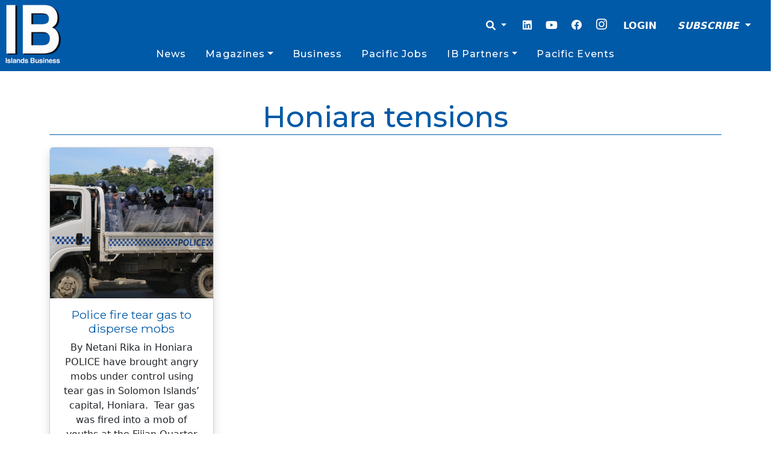

--- FILE ---
content_type: text/html; charset=UTF-8
request_url: https://islandsbusiness.com/tag/honiara-tensions/
body_size: 15807
content:
<!doctype html>
<html lang="en-US">

<head>
  <meta charset="UTF-8">
  <meta name="viewport" content="width=device-width, initial-scale=1">
  <link rel="profile" href="https://gmpg.org/xfn/11">
  <!-- Favicons -->
  <link rel="apple-touch-icon" sizes="180x180" href="https://islandsbusiness.com/wp-content/themes/bootscore-child-main/img/favicon/apple-touch-icon.png">
  <link rel="icon" type="image/png" sizes="32x32" href="https://islandsbusiness.com/wp-content/themes/bootscore-child-main/img/favicon/favicon-32x32.png">
  <link rel="icon" type="image/png" sizes="16x16" href="https://islandsbusiness.com/wp-content/themes/bootscore-child-main/img/favicon/favicon-16x16.png">
  <link rel="manifest" href="https://islandsbusiness.com/wp-content/themes/bootscore-child-main/img/favicon/site.webmanifest">
  <link rel="mask-icon" href="https://islandsbusiness.com/wp-content/themes/bootscore-child-main/img/favicon/apple-touch-icon.png" color="#0d6efd">
  <meta name="msapplication-TileColor" content="#ffffff">
  <meta name="theme-color" content="#ffffff">
  <meta name='robots' content='index, follow, max-image-preview:large, max-snippet:-1, max-video-preview:-1' />

	<!-- This site is optimized with the Yoast SEO Premium plugin v23.7 (Yoast SEO v26.7) - https://yoast.com/wordpress/plugins/seo/ -->
	<title>Honiara tensions Archives - Islands Business</title>
	<link rel="canonical" href="https://islandsbusiness.com/tag/honiara-tensions/" />
	<meta property="og:locale" content="en_US" />
	<meta property="og:type" content="article" />
	<meta property="og:title" content="Honiara tensions Archives" />
	<meta property="og:url" content="https://islandsbusiness.com/tag/honiara-tensions/" />
	<meta property="og:site_name" content="Islands Business" />
	<meta property="og:image" content="https://islandsbusiness.com/wp-content/uploads/2021/05/ibi2-1.png" />
	<meta property="og:image:width" content="520" />
	<meta property="og:image:height" content="160" />
	<meta property="og:image:type" content="image/png" />
	<meta name="twitter:card" content="summary_large_image" />
	<meta name="twitter:site" content="@IBIupdate" />
	<script type="application/ld+json" class="yoast-schema-graph">{"@context":"https://schema.org","@graph":[{"@type":"CollectionPage","@id":"https://islandsbusiness.com/tag/honiara-tensions/","url":"https://islandsbusiness.com/tag/honiara-tensions/","name":"Honiara tensions Archives - Islands Business","isPartOf":{"@id":"https://islandsbusiness.com/#website"},"primaryImageOfPage":{"@id":"https://islandsbusiness.com/tag/honiara-tensions/#primaryimage"},"image":{"@id":"https://islandsbusiness.com/tag/honiara-tensions/#primaryimage"},"thumbnailUrl":"https://islandsbusiness.com/wp-content/uploads/import/f07d738014f049130b642ff567dbece4-scaled.jpg","breadcrumb":{"@id":"https://islandsbusiness.com/tag/honiara-tensions/#breadcrumb"},"inLanguage":"en-US"},{"@type":"ImageObject","inLanguage":"en-US","@id":"https://islandsbusiness.com/tag/honiara-tensions/#primaryimage","url":"https://islandsbusiness.com/wp-content/uploads/import/f07d738014f049130b642ff567dbece4-scaled.jpg","contentUrl":"https://islandsbusiness.com/wp-content/uploads/import/f07d738014f049130b642ff567dbece4-scaled.jpg","width":2560,"height":1706},{"@type":"BreadcrumbList","@id":"https://islandsbusiness.com/tag/honiara-tensions/#breadcrumb","itemListElement":[{"@type":"ListItem","position":1,"name":"Home","item":"https://islandsbusiness.com/"},{"@type":"ListItem","position":2,"name":"Honiara tensions"}]},{"@type":"WebSite","@id":"https://islandsbusiness.com/#website","url":"https://islandsbusiness.com/","name":"Islands Business","description":"Your trusted source for Pacific Islands news, analysis, opinions, events and business intelligence.","publisher":{"@id":"https://islandsbusiness.com/#organization"},"potentialAction":[{"@type":"SearchAction","target":{"@type":"EntryPoint","urlTemplate":"https://islandsbusiness.com/?s={search_term_string}"},"query-input":{"@type":"PropertyValueSpecification","valueRequired":true,"valueName":"search_term_string"}}],"inLanguage":"en-US"},{"@type":"Organization","@id":"https://islandsbusiness.com/#organization","name":"Islands Business","url":"https://islandsbusiness.com/","logo":{"@type":"ImageObject","inLanguage":"en-US","@id":"https://islandsbusiness.com/#/schema/logo/image/","url":"https://islandsbusiness.com/wp-content/uploads/2021/05/ibi2-1.png","contentUrl":"https://islandsbusiness.com/wp-content/uploads/2021/05/ibi2-1.png","width":520,"height":160,"caption":"Islands Business"},"image":{"@id":"https://islandsbusiness.com/#/schema/logo/image/"},"sameAs":["https://www.facebook.com/IslandsBusiness/","https://x.com/IBIupdate","https://www.instagram.com/ib_mag/","https://www.linkedin.com/company/islands-business","https://www.youtube.com/channel/UCDA8cpwzSA26U0b1CPSGR_Q"]}]}</script>
	<!-- / Yoast SEO Premium plugin. -->


<link rel='dns-prefetch' href='//www.googletagmanager.com' />
<link rel='dns-prefetch' href='//pagead2.googlesyndication.com' />
<link rel="alternate" type="application/rss+xml" title="Islands Business &raquo; Feed" href="https://islandsbusiness.com/feed/" />
<link rel="alternate" type="application/rss+xml" title="Islands Business &raquo; Comments Feed" href="https://islandsbusiness.com/comments/feed/" />
<link rel="alternate" type="application/rss+xml" title="Islands Business &raquo; Honiara tensions Tag Feed" href="https://islandsbusiness.com/tag/honiara-tensions/feed/" />
<style id='wp-img-auto-sizes-contain-inline-css' type='text/css'>
img:is([sizes=auto i],[sizes^="auto," i]){contain-intrinsic-size:3000px 1500px}
/*# sourceURL=wp-img-auto-sizes-contain-inline-css */
</style>
<style id='wp-emoji-styles-inline-css' type='text/css'>

	img.wp-smiley, img.emoji {
		display: inline !important;
		border: none !important;
		box-shadow: none !important;
		height: 1em !important;
		width: 1em !important;
		margin: 0 0.07em !important;
		vertical-align: -0.1em !important;
		background: none !important;
		padding: 0 !important;
	}
/*# sourceURL=wp-emoji-styles-inline-css */
</style>
<style id='wp-block-library-inline-css' type='text/css'>
:root{--wp-block-synced-color:#7a00df;--wp-block-synced-color--rgb:122,0,223;--wp-bound-block-color:var(--wp-block-synced-color);--wp-editor-canvas-background:#ddd;--wp-admin-theme-color:#007cba;--wp-admin-theme-color--rgb:0,124,186;--wp-admin-theme-color-darker-10:#006ba1;--wp-admin-theme-color-darker-10--rgb:0,107,160.5;--wp-admin-theme-color-darker-20:#005a87;--wp-admin-theme-color-darker-20--rgb:0,90,135;--wp-admin-border-width-focus:2px}@media (min-resolution:192dpi){:root{--wp-admin-border-width-focus:1.5px}}.wp-element-button{cursor:pointer}:root .has-very-light-gray-background-color{background-color:#eee}:root .has-very-dark-gray-background-color{background-color:#313131}:root .has-very-light-gray-color{color:#eee}:root .has-very-dark-gray-color{color:#313131}:root .has-vivid-green-cyan-to-vivid-cyan-blue-gradient-background{background:linear-gradient(135deg,#00d084,#0693e3)}:root .has-purple-crush-gradient-background{background:linear-gradient(135deg,#34e2e4,#4721fb 50%,#ab1dfe)}:root .has-hazy-dawn-gradient-background{background:linear-gradient(135deg,#faaca8,#dad0ec)}:root .has-subdued-olive-gradient-background{background:linear-gradient(135deg,#fafae1,#67a671)}:root .has-atomic-cream-gradient-background{background:linear-gradient(135deg,#fdd79a,#004a59)}:root .has-nightshade-gradient-background{background:linear-gradient(135deg,#330968,#31cdcf)}:root .has-midnight-gradient-background{background:linear-gradient(135deg,#020381,#2874fc)}:root{--wp--preset--font-size--normal:16px;--wp--preset--font-size--huge:42px}.has-regular-font-size{font-size:1em}.has-larger-font-size{font-size:2.625em}.has-normal-font-size{font-size:var(--wp--preset--font-size--normal)}.has-huge-font-size{font-size:var(--wp--preset--font-size--huge)}.has-text-align-center{text-align:center}.has-text-align-left{text-align:left}.has-text-align-right{text-align:right}.has-fit-text{white-space:nowrap!important}#end-resizable-editor-section{display:none}.aligncenter{clear:both}.items-justified-left{justify-content:flex-start}.items-justified-center{justify-content:center}.items-justified-right{justify-content:flex-end}.items-justified-space-between{justify-content:space-between}.screen-reader-text{border:0;clip-path:inset(50%);height:1px;margin:-1px;overflow:hidden;padding:0;position:absolute;width:1px;word-wrap:normal!important}.screen-reader-text:focus{background-color:#ddd;clip-path:none;color:#444;display:block;font-size:1em;height:auto;left:5px;line-height:normal;padding:15px 23px 14px;text-decoration:none;top:5px;width:auto;z-index:100000}html :where(.has-border-color){border-style:solid}html :where([style*=border-top-color]){border-top-style:solid}html :where([style*=border-right-color]){border-right-style:solid}html :where([style*=border-bottom-color]){border-bottom-style:solid}html :where([style*=border-left-color]){border-left-style:solid}html :where([style*=border-width]){border-style:solid}html :where([style*=border-top-width]){border-top-style:solid}html :where([style*=border-right-width]){border-right-style:solid}html :where([style*=border-bottom-width]){border-bottom-style:solid}html :where([style*=border-left-width]){border-left-style:solid}html :where(img[class*=wp-image-]){height:auto;max-width:100%}:where(figure){margin:0 0 1em}html :where(.is-position-sticky){--wp-admin--admin-bar--position-offset:var(--wp-admin--admin-bar--height,0px)}@media screen and (max-width:600px){html :where(.is-position-sticky){--wp-admin--admin-bar--position-offset:0px}}

/*# sourceURL=wp-block-library-inline-css */
</style><style id='global-styles-inline-css' type='text/css'>
:root{--wp--preset--aspect-ratio--square: 1;--wp--preset--aspect-ratio--4-3: 4/3;--wp--preset--aspect-ratio--3-4: 3/4;--wp--preset--aspect-ratio--3-2: 3/2;--wp--preset--aspect-ratio--2-3: 2/3;--wp--preset--aspect-ratio--16-9: 16/9;--wp--preset--aspect-ratio--9-16: 9/16;--wp--preset--color--black: #000000;--wp--preset--color--cyan-bluish-gray: #abb8c3;--wp--preset--color--white: #ffffff;--wp--preset--color--pale-pink: #f78da7;--wp--preset--color--vivid-red: #cf2e2e;--wp--preset--color--luminous-vivid-orange: #ff6900;--wp--preset--color--luminous-vivid-amber: #fcb900;--wp--preset--color--light-green-cyan: #7bdcb5;--wp--preset--color--vivid-green-cyan: #00d084;--wp--preset--color--pale-cyan-blue: #8ed1fc;--wp--preset--color--vivid-cyan-blue: #0693e3;--wp--preset--color--vivid-purple: #9b51e0;--wp--preset--gradient--vivid-cyan-blue-to-vivid-purple: linear-gradient(135deg,rgb(6,147,227) 0%,rgb(155,81,224) 100%);--wp--preset--gradient--light-green-cyan-to-vivid-green-cyan: linear-gradient(135deg,rgb(122,220,180) 0%,rgb(0,208,130) 100%);--wp--preset--gradient--luminous-vivid-amber-to-luminous-vivid-orange: linear-gradient(135deg,rgb(252,185,0) 0%,rgb(255,105,0) 100%);--wp--preset--gradient--luminous-vivid-orange-to-vivid-red: linear-gradient(135deg,rgb(255,105,0) 0%,rgb(207,46,46) 100%);--wp--preset--gradient--very-light-gray-to-cyan-bluish-gray: linear-gradient(135deg,rgb(238,238,238) 0%,rgb(169,184,195) 100%);--wp--preset--gradient--cool-to-warm-spectrum: linear-gradient(135deg,rgb(74,234,220) 0%,rgb(151,120,209) 20%,rgb(207,42,186) 40%,rgb(238,44,130) 60%,rgb(251,105,98) 80%,rgb(254,248,76) 100%);--wp--preset--gradient--blush-light-purple: linear-gradient(135deg,rgb(255,206,236) 0%,rgb(152,150,240) 100%);--wp--preset--gradient--blush-bordeaux: linear-gradient(135deg,rgb(254,205,165) 0%,rgb(254,45,45) 50%,rgb(107,0,62) 100%);--wp--preset--gradient--luminous-dusk: linear-gradient(135deg,rgb(255,203,112) 0%,rgb(199,81,192) 50%,rgb(65,88,208) 100%);--wp--preset--gradient--pale-ocean: linear-gradient(135deg,rgb(255,245,203) 0%,rgb(182,227,212) 50%,rgb(51,167,181) 100%);--wp--preset--gradient--electric-grass: linear-gradient(135deg,rgb(202,248,128) 0%,rgb(113,206,126) 100%);--wp--preset--gradient--midnight: linear-gradient(135deg,rgb(2,3,129) 0%,rgb(40,116,252) 100%);--wp--preset--font-size--small: 13px;--wp--preset--font-size--medium: 20px;--wp--preset--font-size--large: 36px;--wp--preset--font-size--x-large: 42px;--wp--preset--spacing--20: 0.44rem;--wp--preset--spacing--30: 0.67rem;--wp--preset--spacing--40: 1rem;--wp--preset--spacing--50: 1.5rem;--wp--preset--spacing--60: 2.25rem;--wp--preset--spacing--70: 3.38rem;--wp--preset--spacing--80: 5.06rem;--wp--preset--shadow--natural: 6px 6px 9px rgba(0, 0, 0, 0.2);--wp--preset--shadow--deep: 12px 12px 50px rgba(0, 0, 0, 0.4);--wp--preset--shadow--sharp: 6px 6px 0px rgba(0, 0, 0, 0.2);--wp--preset--shadow--outlined: 6px 6px 0px -3px rgb(255, 255, 255), 6px 6px rgb(0, 0, 0);--wp--preset--shadow--crisp: 6px 6px 0px rgb(0, 0, 0);}:where(.is-layout-flex){gap: 0.5em;}:where(.is-layout-grid){gap: 0.5em;}body .is-layout-flex{display: flex;}.is-layout-flex{flex-wrap: wrap;align-items: center;}.is-layout-flex > :is(*, div){margin: 0;}body .is-layout-grid{display: grid;}.is-layout-grid > :is(*, div){margin: 0;}:where(.wp-block-columns.is-layout-flex){gap: 2em;}:where(.wp-block-columns.is-layout-grid){gap: 2em;}:where(.wp-block-post-template.is-layout-flex){gap: 1.25em;}:where(.wp-block-post-template.is-layout-grid){gap: 1.25em;}.has-black-color{color: var(--wp--preset--color--black) !important;}.has-cyan-bluish-gray-color{color: var(--wp--preset--color--cyan-bluish-gray) !important;}.has-white-color{color: var(--wp--preset--color--white) !important;}.has-pale-pink-color{color: var(--wp--preset--color--pale-pink) !important;}.has-vivid-red-color{color: var(--wp--preset--color--vivid-red) !important;}.has-luminous-vivid-orange-color{color: var(--wp--preset--color--luminous-vivid-orange) !important;}.has-luminous-vivid-amber-color{color: var(--wp--preset--color--luminous-vivid-amber) !important;}.has-light-green-cyan-color{color: var(--wp--preset--color--light-green-cyan) !important;}.has-vivid-green-cyan-color{color: var(--wp--preset--color--vivid-green-cyan) !important;}.has-pale-cyan-blue-color{color: var(--wp--preset--color--pale-cyan-blue) !important;}.has-vivid-cyan-blue-color{color: var(--wp--preset--color--vivid-cyan-blue) !important;}.has-vivid-purple-color{color: var(--wp--preset--color--vivid-purple) !important;}.has-black-background-color{background-color: var(--wp--preset--color--black) !important;}.has-cyan-bluish-gray-background-color{background-color: var(--wp--preset--color--cyan-bluish-gray) !important;}.has-white-background-color{background-color: var(--wp--preset--color--white) !important;}.has-pale-pink-background-color{background-color: var(--wp--preset--color--pale-pink) !important;}.has-vivid-red-background-color{background-color: var(--wp--preset--color--vivid-red) !important;}.has-luminous-vivid-orange-background-color{background-color: var(--wp--preset--color--luminous-vivid-orange) !important;}.has-luminous-vivid-amber-background-color{background-color: var(--wp--preset--color--luminous-vivid-amber) !important;}.has-light-green-cyan-background-color{background-color: var(--wp--preset--color--light-green-cyan) !important;}.has-vivid-green-cyan-background-color{background-color: var(--wp--preset--color--vivid-green-cyan) !important;}.has-pale-cyan-blue-background-color{background-color: var(--wp--preset--color--pale-cyan-blue) !important;}.has-vivid-cyan-blue-background-color{background-color: var(--wp--preset--color--vivid-cyan-blue) !important;}.has-vivid-purple-background-color{background-color: var(--wp--preset--color--vivid-purple) !important;}.has-black-border-color{border-color: var(--wp--preset--color--black) !important;}.has-cyan-bluish-gray-border-color{border-color: var(--wp--preset--color--cyan-bluish-gray) !important;}.has-white-border-color{border-color: var(--wp--preset--color--white) !important;}.has-pale-pink-border-color{border-color: var(--wp--preset--color--pale-pink) !important;}.has-vivid-red-border-color{border-color: var(--wp--preset--color--vivid-red) !important;}.has-luminous-vivid-orange-border-color{border-color: var(--wp--preset--color--luminous-vivid-orange) !important;}.has-luminous-vivid-amber-border-color{border-color: var(--wp--preset--color--luminous-vivid-amber) !important;}.has-light-green-cyan-border-color{border-color: var(--wp--preset--color--light-green-cyan) !important;}.has-vivid-green-cyan-border-color{border-color: var(--wp--preset--color--vivid-green-cyan) !important;}.has-pale-cyan-blue-border-color{border-color: var(--wp--preset--color--pale-cyan-blue) !important;}.has-vivid-cyan-blue-border-color{border-color: var(--wp--preset--color--vivid-cyan-blue) !important;}.has-vivid-purple-border-color{border-color: var(--wp--preset--color--vivid-purple) !important;}.has-vivid-cyan-blue-to-vivid-purple-gradient-background{background: var(--wp--preset--gradient--vivid-cyan-blue-to-vivid-purple) !important;}.has-light-green-cyan-to-vivid-green-cyan-gradient-background{background: var(--wp--preset--gradient--light-green-cyan-to-vivid-green-cyan) !important;}.has-luminous-vivid-amber-to-luminous-vivid-orange-gradient-background{background: var(--wp--preset--gradient--luminous-vivid-amber-to-luminous-vivid-orange) !important;}.has-luminous-vivid-orange-to-vivid-red-gradient-background{background: var(--wp--preset--gradient--luminous-vivid-orange-to-vivid-red) !important;}.has-very-light-gray-to-cyan-bluish-gray-gradient-background{background: var(--wp--preset--gradient--very-light-gray-to-cyan-bluish-gray) !important;}.has-cool-to-warm-spectrum-gradient-background{background: var(--wp--preset--gradient--cool-to-warm-spectrum) !important;}.has-blush-light-purple-gradient-background{background: var(--wp--preset--gradient--blush-light-purple) !important;}.has-blush-bordeaux-gradient-background{background: var(--wp--preset--gradient--blush-bordeaux) !important;}.has-luminous-dusk-gradient-background{background: var(--wp--preset--gradient--luminous-dusk) !important;}.has-pale-ocean-gradient-background{background: var(--wp--preset--gradient--pale-ocean) !important;}.has-electric-grass-gradient-background{background: var(--wp--preset--gradient--electric-grass) !important;}.has-midnight-gradient-background{background: var(--wp--preset--gradient--midnight) !important;}.has-small-font-size{font-size: var(--wp--preset--font-size--small) !important;}.has-medium-font-size{font-size: var(--wp--preset--font-size--medium) !important;}.has-large-font-size{font-size: var(--wp--preset--font-size--large) !important;}.has-x-large-font-size{font-size: var(--wp--preset--font-size--x-large) !important;}
/*# sourceURL=global-styles-inline-css */
</style>

<style id='classic-theme-styles-inline-css' type='text/css'>
/*! This file is auto-generated */
.wp-block-button__link{color:#fff;background-color:#32373c;border-radius:9999px;box-shadow:none;text-decoration:none;padding:calc(.667em + 2px) calc(1.333em + 2px);font-size:1.125em}.wp-block-file__button{background:#32373c;color:#fff;text-decoration:none}
/*# sourceURL=/wp-includes/css/classic-themes.min.css */
</style>
<link rel='stylesheet' id='cookie-settings-css-css' href='https://islandsbusiness.com/wp-content/plugins/bs-cookie-settings/assets/css/cookie-settings.min.css?ver=6.9' type='text/css' media='all' />
<link rel='stylesheet' id='main-css' href='https://islandsbusiness.com/wp-content/themes/bootscore-main/css/main.css?ver=202503240238' type='text/css' media='all' />
<link rel='stylesheet' id='bootscore-style-css' href='https://islandsbusiness.com/wp-content/themes/bootscore-child-main/style.css?ver=202301211234' type='text/css' media='all' />
<link rel='stylesheet' id='fontawesome-css' online="if(media!='all')media='all'" href='https://islandsbusiness.com/wp-content/themes/bootscore-main/fontawesome/css/all.min.css?ver=202301211233' type='text/css' media='all' />
<script type="text/javascript" src="https://islandsbusiness.com/wp-includes/js/jquery/jquery.min.js?ver=3.7.1" id="jquery-core-js"></script>
<script type="text/javascript" src="https://islandsbusiness.com/wp-includes/js/jquery/jquery-migrate.min.js?ver=3.4.1" id="jquery-migrate-js"></script>

<!-- Google tag (gtag.js) snippet added by Site Kit -->
<!-- Google Analytics snippet added by Site Kit -->
<script type="text/javascript" src="https://www.googletagmanager.com/gtag/js?id=G-T0W66EDNTW" id="google_gtagjs-js" async></script>
<script type="text/javascript" id="google_gtagjs-js-after">
/* <![CDATA[ */
window.dataLayer = window.dataLayer || [];function gtag(){dataLayer.push(arguments);}
gtag("set","linker",{"domains":["islandsbusiness.com"]});
gtag("js", new Date());
gtag("set", "developer_id.dZTNiMT", true);
gtag("config", "G-T0W66EDNTW");
 window._googlesitekit = window._googlesitekit || {}; window._googlesitekit.throttledEvents = []; window._googlesitekit.gtagEvent = (name, data) => { var key = JSON.stringify( { name, data } ); if ( !! window._googlesitekit.throttledEvents[ key ] ) { return; } window._googlesitekit.throttledEvents[ key ] = true; setTimeout( () => { delete window._googlesitekit.throttledEvents[ key ]; }, 5 ); gtag( "event", name, { ...data, event_source: "site-kit" } ); }; 
//# sourceURL=google_gtagjs-js-after
/* ]]> */
</script>
<link rel="https://api.w.org/" href="https://islandsbusiness.com/wp-json/" /><link rel="alternate" title="JSON" type="application/json" href="https://islandsbusiness.com/wp-json/wp/v2/tags/2708" /><link rel="EditURI" type="application/rsd+xml" title="RSD" href="https://islandsbusiness.com/xmlrpc.php?rsd" />
<meta name="generator" content="WordPress 6.9" />
<meta name="generator" content="Site Kit by Google 1.170.0" />
<!-- Google AdSense meta tags added by Site Kit -->
<meta name="google-adsense-platform-account" content="ca-host-pub-2644536267352236">
<meta name="google-adsense-platform-domain" content="sitekit.withgoogle.com">
<!-- End Google AdSense meta tags added by Site Kit -->
<style type="text/css">.recentcomments a{display:inline !important;padding:0 !important;margin:0 !important;}</style>
<!-- Google Tag Manager snippet added by Site Kit -->
<script type="text/javascript">
/* <![CDATA[ */

			( function( w, d, s, l, i ) {
				w[l] = w[l] || [];
				w[l].push( {'gtm.start': new Date().getTime(), event: 'gtm.js'} );
				var f = d.getElementsByTagName( s )[0],
					j = d.createElement( s ), dl = l != 'dataLayer' ? '&l=' + l : '';
				j.async = true;
				j.src = 'https://www.googletagmanager.com/gtm.js?id=' + i + dl;
				f.parentNode.insertBefore( j, f );
			} )( window, document, 'script', 'dataLayer', 'GTM-WM5DR74' );
			
/* ]]> */
</script>

<!-- End Google Tag Manager snippet added by Site Kit -->

<!-- Google AdSense snippet added by Site Kit -->
<script type="text/javascript" async="async" src="https://pagead2.googlesyndication.com/pagead/js/adsbygoogle.js?client=ca-pub-9443584402290459&amp;host=ca-host-pub-2644536267352236" crossorigin="anonymous"></script>

<!-- End Google AdSense snippet added by Site Kit -->
<link rel="icon" href="https://islandsbusiness.com/wp-content/uploads/2021/05/cropped-IB-square-logo-32x32.jpg" sizes="32x32" />
<link rel="icon" href="https://islandsbusiness.com/wp-content/uploads/2021/05/cropped-IB-square-logo-192x192.jpg" sizes="192x192" />
<link rel="apple-touch-icon" href="https://islandsbusiness.com/wp-content/uploads/2021/05/cropped-IB-square-logo-180x180.jpg" />
<meta name="msapplication-TileImage" content="https://islandsbusiness.com/wp-content/uploads/2021/05/cropped-IB-square-logo-270x270.jpg" />
		<style type="text/css" id="wp-custom-css">
			[type=button]:focus, [type=button]:hover, [type=submit]:focus, [type=submit]:hover, button:focus, button:hover {
			background-color: #005aa7 !important;
			color: white;
		}
		 .searchform.dropdown-menu {
			min-width: 100vw !important;
			 text-align: center;
		}
		#searchsubmit {
			color: white;
			background-color: #005aa7;
			border: 1px solid #005aa7;
		}
		#searchinput {
			border: 1px solid #005aa7;
			max-width: 70%;
			
		}
		
		@media (min-width: 700px){
		.width30vw {
			max-width: 40vw;
		}
		}
		.dropdown-item {
			color: #005aa7 !important;
		}
		.main-menu{
			display: flex;
			align-items: stretch;
			justify-content: space-evenly;
			width: 100%;
			margin: 0;
		}
		.nav-link{
			color: white !important;
			font-family: 'Montserrat',Sans-serif;
			font-size: 1em;
			margin-left: 0.5em;
			margin-right: 0.5em;
			font-weight: 500;
			letter-spacing: 0.07em;
		}
		.rcp_discounts_fieldset, .rcp_subscription_message{
			margin-top: 2em !important;
			margin-bottom: 2em !important;
		}
		.rcp_login_link {
			text-align: end;

		}
		.rcp_level_description {
		    font-style: italic;
			margin-top: 0.5em;
		}
		.rcp_subscription_level {
			margin-top: 1em;
		    margin-bottom: 1em;
		}
		.ib_label{
			font-family: 'Montserrat',Sans-serif;
			font-size: 1.8em;
			font-weight: 400;
			line-height: 1.2em;
			text-shadow: 1px 1px 0px #fff;
			color:#005aa7;
		}
		.card.card-overlay-bottom:before {
			content: "";
			position: absolute;
			height: 50%;
			width: 100%;
			bottom: 0;
			left: 0;
			right: 0;
			background-image: linear-gradient(180deg, transparent, black);
			z-index: 1;
		}
		a{
			text-decoration: none !important;
		}


		@media (max-width: 575px){
			.navbar-toggler{
				margin-top: -10vh !important;
			}
			.loginoptions{
			}
			.dropdown-menu {
				min-width: 100vw !important;
				text-align: center;
				
				
				
			}
		}

		.rcpga-group-fields{
			display: none !important;
		}
		.ib-heading-style {
			color: var(--e-global-color-primary);
			font-family: "Montserrat",Sans-serif;

		}
@media (max-width: 715px){
#nav-main > div.header-actions.d-flex.align-items-center > button {
	margin-top: -50px;
}
}

.site-logo {
	max-width: unset;
}

.site-content  {
	}
.dropdown-item.active {
	color: white !important;
}
ul.navbar-nav li.menu-item-has-children:hover > ul.dropdown-menu  {
    display: block !important;
}
.newsbreak-card {
	max-height: 300px;
	width: auto
}

.postimage{
		max-height: 60vh;
	width: auto
}
button {
	border-width: thin;
	background-color: white;
			border-color: #005aa7 
}

.rcp_user_fieldset > label {
	min-width: 8vw;
	left: 500px;
}

@media (min-width: 995px){
	.navbar-nav > li {
		position: static ;
	
	> .dropdown-menu{
					width: 60%;
					left: 0;
		margin-left: 20%;
		}
	
}
 .dropdown-menu > li.nav-item {
				width: 25%;
				float: left;
				text-align: center;
				min-height: 50px;
				font-weight: 500;
				text-align: center;
		}
			.nav-item >.dropdown-item {
				margin-top: 3px;
				font-weight: 500;
				text-align: center;
		}

}
			.nav-item >.dropdown-item {
				margin-top: 3px;
				font-weight: 500;
				text-align: center;
		}


@media (max-width: 490px){
	.homepagebanner {
		margin-top: -1.5rem;
	}
}		</style>
		<style id="wpforms-css-vars-root">
				:root {
					--wpforms-field-border-radius: 3px;
--wpforms-field-border-style: solid;
--wpforms-field-border-size: 1px;
--wpforms-field-background-color: #ffffff;
--wpforms-field-border-color: rgba( 0, 0, 0, 0.25 );
--wpforms-field-border-color-spare: rgba( 0, 0, 0, 0.25 );
--wpforms-field-text-color: rgba( 0, 0, 0, 0.7 );
--wpforms-field-menu-color: #ffffff;
--wpforms-label-color: rgba( 0, 0, 0, 0.85 );
--wpforms-label-sublabel-color: rgba( 0, 0, 0, 0.55 );
--wpforms-label-error-color: #d63637;
--wpforms-button-border-radius: 3px;
--wpforms-button-border-style: none;
--wpforms-button-border-size: 1px;
--wpforms-button-background-color: #066aab;
--wpforms-button-border-color: #066aab;
--wpforms-button-text-color: #ffffff;
--wpforms-page-break-color: #066aab;
--wpforms-background-image: none;
--wpforms-background-position: center center;
--wpforms-background-repeat: no-repeat;
--wpforms-background-size: cover;
--wpforms-background-width: 100px;
--wpforms-background-height: 100px;
--wpforms-background-color: rgba( 0, 0, 0, 0 );
--wpforms-background-url: none;
--wpforms-container-padding: 0px;
--wpforms-container-border-style: none;
--wpforms-container-border-width: 1px;
--wpforms-container-border-color: #000000;
--wpforms-container-border-radius: 3px;
--wpforms-field-size-input-height: 43px;
--wpforms-field-size-input-spacing: 15px;
--wpforms-field-size-font-size: 16px;
--wpforms-field-size-line-height: 19px;
--wpforms-field-size-padding-h: 14px;
--wpforms-field-size-checkbox-size: 16px;
--wpforms-field-size-sublabel-spacing: 5px;
--wpforms-field-size-icon-size: 1;
--wpforms-label-size-font-size: 16px;
--wpforms-label-size-line-height: 19px;
--wpforms-label-size-sublabel-font-size: 14px;
--wpforms-label-size-sublabel-line-height: 17px;
--wpforms-button-size-font-size: 17px;
--wpforms-button-size-height: 41px;
--wpforms-button-size-padding-h: 15px;
--wpforms-button-size-margin-top: 10px;
--wpforms-container-shadow-size-box-shadow: none;

				}
			</style><!-- Global site tag (gtag.js) - Google Analytics 
	<script async src="https://www.googletagmanager.com/gtag/js?id=UA-161990095-1"></script>
	<script>
		window.dataLayer = window.dataLayer || [];
		function gtag(){dataLayer.push(arguments);}
		gtag('js', new Date());

		gtag('config', 'UA-161990095-1');
	</script>--><!--
	<script src="https://cdnjs.cloudflare.com/ajax/libs/popper.js/2.11.8/umd/popper.min.js" integrity="sha512-TPh2Oxlg1zp+kz3nFA0C5vVC6leG/6mm1z9+mA81MI5eaUVqasPLO8Cuk4gMF4gUfP5etR73rgU/8PNMsSesoQ==" crossorigin="anonymous" referrerpolicy="no-referrer"></script>
<link href="https://cdn.jsdelivr.net/npm/bootstrap@5.3.2/dist/css/bootstrap.min.css" rel="stylesheet" integrity="sha384-T3c6CoIi6uLrA9TneNEoa7RxnatzjcDSCmG1MXxSR1GAsXEV/Dwwykc2MPK8M2HN" crossorigin="anonymous">
	<script src="https://cdn.jsdelivr.net/npm/bootstrap@5.3.2/dist/js/bootstrap.min.js" integrity="sha384-BBtl+eGJRgqQAUMxJ7pMwbEyER4l1g+O15P+16Ep7Q9Q+zqX6gSbd85u4mG4QzX+" crossorigin="anonymous"></script>
	
	<link rel="stylesheet" type="text/css" href="//cdn.jsdelivr.net/npm/slick-carousel@1.8.1/slick/slick.css"/>
	<script type="text/javascript" src="https://cdnjs.cloudflare.com/ajax/libs/slick-carousel/1.8.1/slick.min.js"></script>
	<script src="https://kit.fontawesome.com/432c566c32.js" crossorigin="anonymous"></script>
	
	<script src="https://code.jquery.com/jquery-3.7.1.min.js" integrity="sha256-/JqT3SQfawRcv/BIHPThkBvs0OEvtFFmqPF/lYI/Cxo=" crossorigin="anonymous"></script>


	<script src="https://cdn.jsdelivr.net/npm/bootstrap@5.2.3/dist/js/bootstrap.bundle.min.js" integrity="sha384-kenU1KFdBIe4zVF0s0G1M5b4hcpxyD9F7jL+jjXkk+Q2h455rYXK/7HAuoJl+0I4" crossorigin="anonymous"></script>
	<link href="https://cdn.jsdelivr.net/npm/bootstrap@5.2.3/dist/css/bootstrap.min.css" rel="stylesheet" integrity="sha384-rbsA2VBKQhggwzxH7pPCaAqO46MgnOM80zW1RWuH61DGLwZJEdK2Kadq2F9CUG65" crossorigin="anonymous">

<link rel="stylesheet" href="https://cdnjs.cloudflare.com/ajax/libs/font-awesome/6.6.0/css/all.min.css" integrity="sha512-Kc323vGBEqzTmouAECnVceyQqyqdsSiqLQISBL29aUW4U/M7pSPA/gEUZQqv1cwx4OnYxTxve5UMg5GT6L4JJg==" crossorigin="anonymous" referrerpolicy="no-referrer" />	-->
	
	<link rel="preconnect" href="https://fonts.googleapis.com">
	<link rel="preconnect" href="https://fonts.gstatic.com" crossorigin>
	<link href="https://fonts.googleapis.com/css2?family=Montserrat:ital,wght@0,100;0,200;0,300;0,400;0,500;0,600;1,100;1,200;1,300;1,400;1,500;1,600&family=Preahvihear&display=swap" rel="stylesheet">

	

</head>

<body class="archive tag tag-honiara-tensions tag-2708 wp-custom-logo wp-theme-bootscore-main wp-child-theme-bootscore-child-main hfeed">

  		<!-- Google Tag Manager (noscript) snippet added by Site Kit -->
		<noscript>
			<iframe src="https://www.googletagmanager.com/ns.html?id=GTM-WM5DR74" height="0" width="0" style="display:none;visibility:hidden"></iframe>
		</noscript>
		<!-- End Google Tag Manager (noscript) snippet added by Site Kit -->
		

    <header id="masthead" class="site-header" style="background-color: #005aa7 !important;">
	<div style="background-color: #005aa7 !important;">
		<div style="margin-bottom: -90px;  min-height:90px; width: fit-content;   z-index: 199;     position: relative;">



			<!-- Navbar Brand -->
			<a class="navbar-brand xs d-md-none site-logo" href="https://islandsbusiness.com"><img src="https://islandsbusiness.com/wp-content/uploads/2021/05/ibi2icon.png" alt="logo" class="logo xs" style="width: auto !important; height: 70px !important;"></a>
			<a class="navbar-brand md d-none d-md-block" href="https://islandsbusiness.com"><img src="https://islandsbusiness.com/wp-content/uploads/2021/05/ibi2icon.png" alt="logo"  style="width: auto !important; height: 110px !important;" class="logo md site-logo"></a>
		</div></div>

	<div class="row">

		<div class="col-12 " style="padding-left: 4.5rem !important;">

			<!-- IB Theme -->

			<div class="col-12 mt-1 ps-1 pe-1 pe-md-3" style="text-align:end;">
				
				<!-- Navbar Toggler -->
				<button class="btn text-white d-lg-none ms-1 ms-md-2" type="button" data-bs-toggle="offcanvas" data-bs-target="#offcanvas-navbar" aria-controls="offcanvas-navbar" style="border-color:white;">
					<i class="fa-solid fa-bars"></i><span class="visually-hidden-focusable">Menu</span>
				</button>


				<button type="button" style="background-color: #005aa7 !important; color:white !important;
											 " class="btn btn-outline-none dropdown-toggle" data-bs-toggle="dropdown" aria-expanded="false">
					<i class="fa-solid fa-magnifying-glass" style="color: #ffffff;"></i>
				</button>
				<form role="search" method="get" id="searchform" class="searchform p-5 dropdown-menu" action="https://islandsbusiness.com/" >
        <div class="custom-form">
        <input type="text" value="" name="s" id="searchinput" />
        <input type="submit" id="searchsubmit" value="Search" /><div></div>
      </div><br><p><em>Looking for a story, magazine article, event, topic, country, etc try searching...</em></p>
      </form> 				
				
				<a class="btn " href="https://fj.linkedin.com/company/islands-business" style="color:white !important; padding: 0.375rem 0.5rem;"><i class="fab fa-linkedin" style="font-size: 1.1em;"></i></a>

				<a class="btn " href="https://www.youtube.com/@islandsbusiness8724" style="color:white !important; padding: 0.375rem 0.5rem;"> <i class="fab fa-youtube" style="font-size: 1.1em;"></i></a>

				<a class="btn " href="https://www.facebook.com/IslandsBusiness/" style="color:white !important; padding: 0.375rem 0.5rem;"><i class="fab fa-facebook" style="font-size: 1.1em;"></i></a>

				<a class="btn " href="https://www.instagram.com/ib_mag/" style="color:white !important; padding: 0.375rem 0.5rem;"><i class="fab fa-instagram" style="font-size: 1.3em;"></i></a>


								<button class="btn btn-outline-none loginoptions" >
					<a href="https://islandsbusiness.com/login/" style="color:white !important; font-weight: bold;"> LOGIN</a>
				</button>

				<div class="btn-group loginoptions mx-1">
					<button type="button" style="background-color: #005aa7 !important; color:white !important; font-weight: bold;
												 font-style: italic;" class="btn btn-outline-none dropdown-toggle" data-bs-toggle="dropdown" aria-expanded="false">
						SUBSCRIBE
					</button>
					<ul class="dropdown-menu text-center">
						<li><a class="dropdown-item" href="https://islandsbusiness.com/subscription-form/">Print</a></li>
						<li><a class="dropdown-item" href="https://islandsbusiness.com/register/">Digital</a></li>
						<li><a class="dropdown-item" href="https://islandsbusiness.com/newsletter-registration/">Newsletter</a></li>
						<li><hr class="dropdown-divider"></li>
						<li><a class="dropdown-item" href="https://islandsbusiness.com/subscriptions/">More Information</a></li>
					</ul>
				</div>
				
			</div>

		</div><!-- .theme row ends -->

		<!-- Top Nav Search Mobile Collapse -->
		<div class="collapse container d-lg-none" id="collapse-search">
					</div>

		<div class="col-12">
			
			<nav id="nav-main" class="navbar navbar-expand-lg">
				<!-- bootscore theme below -->

				<!-- Offcanvas Navbar -->
				<div class="offcanvas offcanvas-end" tabindex="-1" id="offcanvas-navbar" style="background-color: #005aa7 !important;">
					<div class="offcanvas-header bg-light">
						<span class="h5 mb-0 ps-4 mx-auto">Menu</span>
						<button type="button" class="btn-close text-reset" data-bs-dismiss="offcanvas" aria-label="Close"></button>
					</div>
					<div class="offcanvas-body mx-auto text-center px-0" style="align-self: baseline;">
						<!-- Bootstrap 5 Nav Walker Main Menu -->
						<ul id="bootscore-navbar" class="navbar-nav ms-auto "><li  id="menu-item-37731" class="menu-item menu-item-type-taxonomy menu-item-object-category nav-item nav-item-37731"><a href="https://islandsbusiness.com/category/news-break/" class="nav-link ">News</a></li>
<li  id="menu-item-13345" class="megamenu menu-item menu-item-type-custom menu-item-object-custom menu-item-has-children dropdown nav-item nav-item-13345"><a class="nav-link  dropdown-toggle" data-bs-toggle="dropdown" aria-haspopup="true" aria-expanded="false">Magazines</a>
<ul class="dropdown-menu  depth_0">
	<li  id="menu-item-42396" class="menu-item menu-item-type-custom menu-item-object-custom nav-item nav-item-42396"><a title="2025 issues" class="dropdown-item "><img height="20px" src="https://islandsbusiness.com/wp-content/uploads/2025/09/Screenshot-IB-Sep25-cover.jpg"></a></li>
	<li  id="menu-item-38143" class="2025magazine menu-item menu-item-type-custom menu-item-object-custom nav-item nav-item-38143"><a href="https://islandsbusiness.com/magazines/?ib_mag_year=2025" class="dropdown-item ">2025</a></li>
	<li  id="menu-item-31592" class="menu-item menu-item-type-custom menu-item-object-custom nav-item nav-item-31592"><a href="https://islandsbusiness.com/magazines/?ib_mag_year=2024" class="dropdown-item ">2024</a></li>
	<li  id="menu-item-28297" class="menu-item menu-item-type-custom menu-item-object-custom nav-item nav-item-28297"><a href="https://islandsbusiness.com/magazines/?ib_mag_year=2023" class="dropdown-item ">2023</a></li>
	<li  id="menu-item-28296" class="menu-item menu-item-type-custom menu-item-object-custom nav-item nav-item-28296"><a href="https://islandsbusiness.com/magazines/?ib_mag_year=2022" class="dropdown-item ">2022</a></li>
	<li  id="menu-item-28295" class="menu-item menu-item-type-custom menu-item-object-custom nav-item nav-item-28295"><a href="https://islandsbusiness.com/magazines/?ib_mag_year=2021" class="dropdown-item ">2021</a></li>
	<li  id="menu-item-15643" class="menu-item menu-item-type-custom menu-item-object-custom nav-item nav-item-15643"><a href="https://islandsbusiness.com/category/2020/?tag=paid-content&amp;tag=magazine" class="dropdown-item ">2020</a></li>
	<li  id="menu-item-15644" class="menu-item menu-item-type-custom menu-item-object-custom nav-item nav-item-15644"><a href="https://islandsbusiness.com/category/2019/?tag=paid-content" class="dropdown-item ">2019</a></li>
	<li  id="menu-item-15645" class="menu-item menu-item-type-custom menu-item-object-custom nav-item nav-item-15645"><a href="https://islandsbusiness.com/category/2018/?tag=paid-content" class="dropdown-item ">2018</a></li>
	<li  id="menu-item-15646" class="menu-item menu-item-type-custom menu-item-object-custom nav-item nav-item-15646"><a href="https://islandsbusiness.com/category/2017/?tag=paid-content" class="dropdown-item ">2017</a></li>
	<li  id="menu-item-28584" class="menu-item menu-item-type-custom menu-item-object-custom nav-item nav-item-28584"><a href="https://islandsbusiness.com/catalogue/" class="dropdown-item ">Browse All</a></li>
</ul>
</li>
<li  id="menu-item-6622" class="menu-item menu-item-type-taxonomy menu-item-object-post_tag nav-item nav-item-6622"><a href="https://islandsbusiness.com/tag/business/" class="nav-link ">Business</a></li>
<li  id="menu-item-8781" class="menu-item menu-item-type-taxonomy menu-item-object-category nav-item nav-item-8781"><a href="https://islandsbusiness.com/category/pacific-jobs/" class="nav-link ">Pacific Jobs</a></li>
<li  id="menu-item-8775" class="menu-item menu-item-type-custom menu-item-object-custom menu-item-has-children dropdown nav-item nav-item-8775"><a class="nav-link  dropdown-toggle" data-bs-toggle="dropdown" aria-haspopup="true" aria-expanded="false">IB Partners</a>
<ul class="dropdown-menu  depth_0">
	<li  id="menu-item-8783" class="menu-item menu-item-type-taxonomy menu-item-object-category nav-item nav-item-8783"><a href="https://islandsbusiness.com/category/partner-advertorials/" class="dropdown-item ">Partner Advertorials</a></li>
	<li  id="menu-item-8784" class="menu-item menu-item-type-taxonomy menu-item-object-category nav-item nav-item-8784"><a href="https://islandsbusiness.com/category/partner-news/" class="dropdown-item ">Partner News</a></li>
	<li  id="menu-item-10055" class="menu-item menu-item-type-taxonomy menu-item-object-category nav-item nav-item-10055"><a href="https://islandsbusiness.com/category/islands-business/classifieds/" class="dropdown-item ">Classifieds</a></li>
	<li  id="menu-item-11627" class="menu-item menu-item-type-taxonomy menu-item-object-category nav-item nav-item-11627"><a href="https://islandsbusiness.com/category/opportunities/" class="dropdown-item ">Opportunities</a></li>
	<li  id="menu-item-22819" class="menu-item menu-item-type-taxonomy menu-item-object-category nav-item nav-item-22819"><a href="https://islandsbusiness.com/category/spbd/" class="dropdown-item ">SPBD</a></li>
	<li  id="menu-item-19644" class="menu-item menu-item-type-custom menu-item-object-custom nav-item nav-item-19644"><a href="https://islandsbusiness.com/pacific-community-spc/" class="dropdown-item ">Pacific Community (SPC)</a></li>
</ul>
</li>
<li  id="menu-item-28702" class="menu-item menu-item-type-custom menu-item-object-custom nav-item nav-item-28702"><a href="https://islandsbusiness.com/events-calendar/" class="nav-link ">Pacific Events</a></li>
</ul>						<!-- Bootstrap 5 Nav Walker Main Menu End -->
					</div>
				</div>

				<div class="header-actions d-flex align-items-center">
					<!-- Top Nav Widget -->
					<div class="top-nav-widget">
											</div>

					<!-- Searchform Large -->
					<div class="d-none d-lg-block ms-1 ms-md-2 top-nav-search-lg">
											</div>

					<!-- Search Toggler Mobile -->
				</div><!-- .header-actions -->
				
			</nav><!-- .navbar -->
		</div>
	</div>
</header><!-- #masthead -->
	  <div id="content" class="site-content container">
  <div id="primary" class="content-area mt-5">


    <div class="row ">
      <div class="col">

        <main id="main" >

          <!-- Title & Description -->
          <header class="page-header mb-4 ii text-center">
			  <h1 style="
						 font-family: 'Montserrat',Sans-serif;
						 font-size: 3em;
						 text-shadow: 1px 1px 0px #fff;
						 color:#005aa7;
						 border-style: solid;
						 border-width: 0 0 1px;
						 ">
				  Honiara tensions			  </h1>
          </header>

          <!-- Grid Layout -->
			
			<div class="row row-cols-lg-4 row-cols-md-2 row-cols-sm-1 row-cols-1 gy-sm-1 gy-1 mb-5 p-2" style="margin-top:-1em;">
          			<div class="col mb-2 px-1">
				
				<article class="card h-100 shadow">
					<a href="https://islandsbusiness.com/news-break/police-fire-tear-gas-to-disperse-mobs/">
					<div class="card-img-top position-relative overflow-hidden" style="background-image: url(https://islandsbusiness.com/wp-content/uploads/import/f07d738014f049130b642ff567dbece4-scaled.jpg);  background-position: top center; background-size: cover; 
 height:250px">
					</div></a>
					<div class="p-3">
						<p class="pb-1 mb-1  text-center" 
						   style=" color:#005aa7;
								  font-family: 'Montserrat',Sans-serif;
								  font-size: 1.2em;
								  font-weight: 400;
								  line-height: 1.2em;
								  text-shadow: 1px 1px 0px #fff;
								  color:#005aa7;
								  ">
							Police fire tear gas to disperse mobs</p>
						
		
						<p class="pb-1 mb-1 text-center">
							By Netani Rika in Honiara POLICE have brought angry mobs under control using tear gas in Solomon Islands’ capital, Honiara.&nbsp; Tear gas was fired into a mob of youths at the Fijian Quarter as they tried to cross						</p>
						
							<p class="text-center">
							<b>
								<a href="https://islandsbusiness.com/news-break/police-fire-tear-gas-to-disperse-mobs/">Read More</a>
							</b>
						</p>
											
					</div>			  
				</article>
				
			</div>
              
                      			</div>
          <!-- Pagination -->
          <div>
			            </div>

        </main><!-- #main -->

      </div><!-- col -->

    </div><!-- row -->

  </div><!-- #primary -->
	<style>
	@media screen and (min-width: 1020px) { 
		.adsliderimg, .ib_magazinehomestories {min-height: 90vh; }
	}

	@media screen and (min-width: 800px) { 
		.ib_magazinehomestories	{}
		}
</style>
<div class="container fullbannerad my-5" style="background-color: #f5f7f9; max-height:550px;"><div class="slider25 my-5" style="box-shadow: 0px 0px 10px 0px rgba(0,0,0,.5);"></div></div>	<div class="py-5 my-5 homepage_sections slider27">

			</div>	
	</div><!-- #content -->

<footer id="site-footer" class="site-footer" role="contentinfo">
	<div style="background-color: #F5F7F9;">
		<div class="container">
			<div class="row p-5">
				<div class="col-12 rounded col-sm-5 p-5" style="background-color: #649CCC;    
														align-items: center;
														justify-content: center;
														display: flex"><a href="https://fijitraveller.com/">
					<picture><source srcset="https://islandsbusiness.com/wp-content/uploads/2022/08/Header-Logo.webp "  type="image/webp"><img src="https://islandsbusiness.com/wp-content/uploads/2022/08/Header-Logo.png" class=" sp-no-webp" alt=""  > </picture></a>
				</div>
				<div class="col-12 col-sm-1">
					
				</div>
				<div class="col-12 rounded col-sm-5 p-5" style="background-color: #EC6B5C;
														align-items: center;
														justify-content: center;
														display: flex"><a href="https://pacificmakete.com.fj/">
					<img src="https://islandsbusiness.com/wp-content/uploads/2021/05/Main-Logo-Basket.jpg"></a>
				</div>
			</div>
		</div>
	</div>
	<div class="pt-5" style="background-color:rgb(0 75 139); background-image: url(https://islandsbusiness.com/wp-content/uploads/2023/01/Arrows-bg.png);
							 background-position: center left;
							 background-repeat: no-repeat;
							 background-size: contain;">
		<div class="container" >
			<div class="offcanvas offcanvas-end" tabindex="-1" id="offcanvas-navbar" style="background-color: #005aa7 !important;">
				<div class="offcanvas-header bg-light">
					<span class="h5 mb-0">Menu</span>
					<button type="button" class="btn-close text-reset" data-bs-dismiss="offcanvas" aria-label="Close"></button>
				</div>
				<div class="offcanvas-body" style="align-self: baseline;">
					<!-- Bootstrap 5 Nav Walker Main Menu -->
					<ul id="bootscore-navbar" class="navbar-nav ms-auto "><li  id="menu-item-39507" class="menu-item menu-item-type-taxonomy menu-item-object-category nav-item nav-item-39507"><a href="https://islandsbusiness.com/category/news-break/" class="nav-link ">News</a></li>
<li  id="menu-item-39508" class="menu-item menu-item-type-taxonomy menu-item-object-category nav-item nav-item-39508"><a href="https://islandsbusiness.com/category/latest-magazine-articles/" class="nav-link ">Latest Magazine Articles</a></li>
<li  id="menu-item-39509" class="menu-item menu-item-type-taxonomy menu-item-object-category nav-item nav-item-39509"><a href="https://islandsbusiness.com/category/business/" class="nav-link ">Business</a></li>
<li  id="menu-item-39510" class="menu-item menu-item-type-taxonomy menu-item-object-category nav-item nav-item-39510"><a href="https://islandsbusiness.com/category/features/" class="nav-link ">Features</a></li>
<li  id="menu-item-39511" class="menu-item menu-item-type-taxonomy menu-item-object-category nav-item nav-item-39511"><a href="https://islandsbusiness.com/category/partner-ads/" class="nav-link ">Partner Ads</a></li>
<li  id="menu-item-39512" class="menu-item menu-item-type-taxonomy menu-item-object-category nav-item nav-item-39512"><a href="https://islandsbusiness.com/category/opinion/" class="nav-link ">Opinion</a></li>
<li  id="menu-item-39513" class="menu-item menu-item-type-taxonomy menu-item-object-category nav-item nav-item-39513"><a href="https://islandsbusiness.com/category/partner-advertorials/" class="nav-link ">Partner Advertorials</a></li>
<li  id="menu-item-39514" class="menu-item menu-item-type-taxonomy menu-item-object-category nav-item nav-item-39514"><a href="https://islandsbusiness.com/category/breaking-news/" class="nav-link ">Breaking News</a></li>
<li  id="menu-item-39515" class="menu-item menu-item-type-taxonomy menu-item-object-category nav-item nav-item-39515"><a href="https://islandsbusiness.com/category/islands-business/classifieds/" class="nav-link ">Classifieds</a></li>
<li  id="menu-item-39516" class="menu-item menu-item-type-taxonomy menu-item-object-category nav-item nav-item-39516"><a href="https://islandsbusiness.com/category/climate/" class="nav-link ">Climate Change</a></li>
<li  id="menu-item-39517" class="menu-item menu-item-type-taxonomy menu-item-object-category nav-item nav-item-39517"><a href="https://islandsbusiness.com/category/commentary/" class="nav-link ">Commentary</a></li>
<li  id="menu-item-39518" class="menu-item menu-item-type-taxonomy menu-item-object-category nav-item nav-item-39518"><a href="https://islandsbusiness.com/category/cop28/" class="nav-link ">COP28</a></li>
<li  id="menu-item-39519" class="menu-item menu-item-type-taxonomy menu-item-object-category nav-item nav-item-39519"><a href="https://islandsbusiness.com/category/editors-pick/" class="nav-link ">Editor&#8217;s pick</a></li>
<li  id="menu-item-39520" class="menu-item menu-item-type-taxonomy menu-item-object-category nav-item nav-item-39520"><a href="https://islandsbusiness.com/category/entrepreneurs/" class="nav-link ">Entrepreneurs</a></li>
<li  id="menu-item-39521" class="menu-item menu-item-type-taxonomy menu-item-object-category nav-item nav-item-39521"><a href="https://islandsbusiness.com/category/fiji-business/" class="nav-link ">Fiji Business</a></li>
<li  id="menu-item-39522" class="menu-item menu-item-type-taxonomy menu-item-object-category nav-item nav-item-39522"><a href="https://islandsbusiness.com/category/fiji-explorer/" class="nav-link ">Fiji Explorer</a></li>
<li  id="menu-item-39523" class="menu-item menu-item-type-taxonomy menu-item-object-category nav-item nav-item-39523"><a href="https://islandsbusiness.com/category/islands-business/classifieds/" class="nav-link ">Classifieds</a></li>
<li  id="menu-item-39524" class="menu-item menu-item-type-taxonomy menu-item-object-category nav-item nav-item-39524"><a href="https://islandsbusiness.com/category/latest-magazine-articles/" class="nav-link ">Latest Magazine Articles</a></li>
<li  id="menu-item-39525" class="menu-item menu-item-type-taxonomy menu-item-object-category nav-item nav-item-39525"><a href="https://islandsbusiness.com/category/archives/2015/news-updates/" class="nav-link ">NEWS UPDATES</a></li>
<li  id="menu-item-39526" class="menu-item menu-item-type-taxonomy menu-item-object-category nav-item nav-item-39526"><a href="https://islandsbusiness.com/category/opinion/" class="nav-link ">Opinion</a></li>
<li  id="menu-item-39527" class="menu-item menu-item-type-taxonomy menu-item-object-category nav-item nav-item-39527"><a href="https://islandsbusiness.com/category/opportunities/" class="nav-link ">Opportunities</a></li>
<li  id="menu-item-39528" class="menu-item menu-item-type-taxonomy menu-item-object-category nav-item nav-item-39528"><a href="https://islandsbusiness.com/category/our-plastic-sea/" class="nav-link ">Our plastic sea</a></li>
<li  id="menu-item-39529" class="menu-item menu-item-type-taxonomy menu-item-object-category nav-item nav-item-39529"><a href="https://islandsbusiness.com/category/pacific-jobs/" class="nav-link ">Pacific Jobs</a></li>
<li  id="menu-item-39530" class="menu-item menu-item-type-taxonomy menu-item-object-category nav-item nav-item-39530"><a href="https://islandsbusiness.com/category/paid-content/" class="nav-link ">Paid Content</a></li>
<li  id="menu-item-39531" class="menu-item menu-item-type-taxonomy menu-item-object-category nav-item nav-item-39531"><a href="https://islandsbusiness.com/category/partner-ads/" class="nav-link ">Partner Ads</a></li>
<li  id="menu-item-39532" class="menu-item menu-item-type-taxonomy menu-item-object-category nav-item nav-item-39532"><a href="https://islandsbusiness.com/category/partner-advertorials/" class="nav-link ">Partner Advertorials</a></li>
<li  id="menu-item-39533" class="menu-item menu-item-type-taxonomy menu-item-object-category nav-item nav-item-39533"><a href="https://islandsbusiness.com/category/partner-news/" class="nav-link ">Partner News</a></li>
<li  id="menu-item-39534" class="menu-item menu-item-type-taxonomy menu-item-object-category nav-item nav-item-39534"><a href="https://islandsbusiness.com/category/spbd/" class="nav-link ">SPBD</a></li>
</ul>					<!-- Bootstrap 5 Nav Walker Main Menu End -->
				</div>
			</div>
      

		<div class="row p-1">
			<div class="col-12 col-sm-4 p-5 text-center">
				<h4 class="text-white">
					Subscribe today!
				</h4><a style="color:#005aa7;" href="https://islandsbusiness.com/newsletter-registration/">
				<div class="my-3 p-1 rounded" style="background-color:white; ">
					<b>Newsletter</b>
				</div></a>
<a style="color:#005aa7;" href="https://emag.islandsbusiness.com/subscription-plans/">
				<div class="my-3 p-1 rounded " style="background-color:white;">

					<b>Digital</b>
				</div></a><a style="color:#005aa7;"  href="https://islandsbusiness.com/subscription-form/">
				<div class="my-3 p-1 rounded" style="background-color:white;">
					<b>Print</b>
				</div></a>
			</div>
			<div class="col-12 col-sm-4 p-5 text-center text-white">
				<h4 class="text-white">
					Follow Us
				</h4>
				<div class="mx-3 mb-3" style="text-align-last: justify;">
					<a style="color:#005aa7;"  href="https://twitter.com/IBIupdate">
						<i class="fab fa-twitter-square" style="color: #ffffff; font-size: 2.5em;"></i></a>
					<a style="color:#005aa7;"  href="https://www.instagram.com/ib_mag/">
						<i class="fab fa-instagram-square" style="color: #ffffff; font-size: 2.5em;"></i></a>
					<a style="color:#005aa7;"  href="https://www.linkedin.com/company/islands-business">
						<i class="fab fa-linkedin" style="color: #ffffff; font-size: 2.5em;"></i></a>
					<a style="color:#005aa7;"  href="https://www.youtube.com/channel/UCDA8cpwzSA26U0b1CPSGR_Q">
						<i class="fab fa-youtube" style="color: #ffffff; font-size: 2.5em;"></i></a>
					<a style="color:#005aa7;"  href="https://www.facebook.com/IslandsBusiness/">
						<i class="fab fa-facebook-square fa-lg" style="color: #ffffff; font-size: 2.5em;"></i></a>
				</div>
					<a style="color:#005aa7;"  href="https://islandsbusiness.com/about-islands-business/">
				<h4 class="text-white">
					About Islands Business
						</h4></a>
					<a style="color:#005aa7;"  href="https://islandsbusiness.com/contact-us/">
				<h4 class="text-white mb-3">
					Contact Us
						</h4></a>
				<p>
					PO Box 12718, Suva, Fiji Islands
<br><br>
					+679 9209375 / 7347609 

<br><br>
					<a href="mailto:editor@islandsbusiness.com" style="color:#ffffff;">
						editor@islandsbusiness.com</a>
				</p>
			</div>
				<div class="col-12 col-sm-4 p-5">
					<a href="https://islandsbusiness.com/catalogue/">
<picture><source srcset="https://islandsbusiness.com/wp-content/uploads/2023/11/IB-Nov-2023-cover.webp "  type="image/webp"><img src="https://islandsbusiness.com/wp-content/uploads/2023/11/IB-Nov-2023-cover.png" class=" sp-no-webp" alt=""  > </picture>
					</a>

				</div>
		</div>
	</div>
	<div class="text-white pb-3 text-center" style="
    font-size: 0.96em;
    font-style: italic;">
		© ALL RIGHTS RESERVED FRONT PAGE PTE LIMITED
		</div>
</div>

</footer>

<script type="speculationrules">
{"prefetch":[{"source":"document","where":{"and":[{"href_matches":"/*"},{"not":{"href_matches":["/wp-*.php","/wp-admin/*","/wp-content/uploads/*","/wp-content/*","/wp-content/plugins/*","/wp-content/themes/bootscore-child-main/*","/wp-content/themes/bootscore-main/*","/*\\?(.+)"]}},{"not":{"selector_matches":"a[rel~=\"nofollow\"]"}},{"not":{"selector_matches":".no-prefetch, .no-prefetch a"}}]},"eagerness":"conservative"}]}
</script>

<!-- Sign in with Google button added by Site Kit -->
		<style>
		.googlesitekit-sign-in-with-google__frontend-output-button{max-width:320px}
		</style>
		<script type="text/javascript" src="https://accounts.google.com/gsi/client"></script>
<script type="text/javascript">
/* <![CDATA[ */
(()=>{async function handleCredentialResponse(response){try{const res=await fetch('https://islandsbusiness.com/login/?action=googlesitekit_auth',{method:'POST',headers:{'Content-Type':'application/x-www-form-urlencoded'},body:new URLSearchParams(response)});/* Preserve comment text in case of redirect after login on a page with a Sign in with Google button in the WordPress comments. */ const commentText=document.querySelector('#comment')?.value;const postId=document.querySelectorAll('.googlesitekit-sign-in-with-google__comments-form-button')?.[0]?.className?.match(/googlesitekit-sign-in-with-google__comments-form-button-postid-(\d+)/)?.[1];if(!! commentText?.length){sessionStorage.setItem(`siwg-comment-text-${postId}`,commentText);}location.reload();}catch(error){console.error(error);}}if(typeof google !=='undefined'){google.accounts.id.initialize({client_id:'201885210447-fo57h83aqrgptb8i8dhi5lceki77jnj9.apps.googleusercontent.com',callback:handleCredentialResponse,library_name:'Site-Kit'});}const defaultButtonOptions={"theme":"outline","text":"signin_with","shape":"rectangular"};document.querySelectorAll('.googlesitekit-sign-in-with-google__frontend-output-button').forEach((siwgButtonDiv)=>{const buttonOptions={shape:siwgButtonDiv.getAttribute('data-googlesitekit-siwg-shape')|| defaultButtonOptions.shape,text:siwgButtonDiv.getAttribute('data-googlesitekit-siwg-text')|| defaultButtonOptions.text,theme:siwgButtonDiv.getAttribute('data-googlesitekit-siwg-theme')|| defaultButtonOptions.theme,};if(typeof google !=='undefined'){google.accounts.id.renderButton(siwgButtonDiv,buttonOptions);}});/* If there is a matching saved comment text in sessionStorage,restore it to the comment field and remove it from sessionStorage. */ const postId=document.body.className.match(/postid-(\d+)/)?.[1];const commentField=document.querySelector('#comment');const commentText=sessionStorage.getItem(`siwg-comment-text-${postId}`);if(commentText?.length && commentField && !! postId){commentField.value=commentText;sessionStorage.removeItem(`siwg-comment-text-${postId}`);}})();
/* ]]> */
</script>

<!-- End Sign in with Google button added by Site Kit -->
<script type="text/javascript" src="https://islandsbusiness.com/wp-content/plugins/bs-cookie-settings/assets/js/cookie-settings.min.js?ver=6.9" id="cookie-settings-js-js"></script>
<script type="text/javascript" src="https://islandsbusiness.com/wp-content/themes/bootscore-main/js/lib/bootstrap.bundle.min.js?ver=202301211233" id="bootstrap-js"></script>
<script type="text/javascript" id="bootscore-script-js-extra">
/* <![CDATA[ */
var bootscore = {"ie_title":"Internet Explorer detected","ie_limited_functionality":"This website will offer limited functionality in this browser.","ie_modern_browsers_1":"Please use a modern and secure web browser like","ie_modern_browsers_2":" \u003Ca href=\"https://www.mozilla.org/firefox/\" target=\"_blank\"\u003EMozilla Firefox\u003C/a\u003E, \u003Ca href=\"https://www.google.com/chrome/\" target=\"_blank\"\u003EGoogle Chrome\u003C/a\u003E, \u003Ca href=\"https://www.opera.com/\" target=\"_blank\"\u003EOpera\u003C/a\u003E ","ie_modern_browsers_3":"or","ie_modern_browsers_4":" \u003Ca href=\"https://www.microsoft.com/edge\" target=\"_blank\"\u003EMicrosoft Edge\u003C/a\u003E ","ie_modern_browsers_5":"to display this site correctly."};
//# sourceURL=bootscore-script-js-extra
/* ]]> */
</script>
<script type="text/javascript" src="https://islandsbusiness.com/wp-content/themes/bootscore-main/js/theme.js?ver=202301211233" id="bootscore-script-js"></script>
<script type="text/javascript" src="https://islandsbusiness.com/wp-content/plugins/google-site-kit/dist/assets/js/googlesitekit-events-provider-wpforms-ed443a3a3d45126a22ce.js" id="googlesitekit-events-provider-wpforms-js" defer></script>
<script id="wp-emoji-settings" type="application/json">
{"baseUrl":"https://s.w.org/images/core/emoji/17.0.2/72x72/","ext":".png","svgUrl":"https://s.w.org/images/core/emoji/17.0.2/svg/","svgExt":".svg","source":{"concatemoji":"https://islandsbusiness.com/wp-includes/js/wp-emoji-release.min.js?ver=6.9"}}
</script>
<script type="module">
/* <![CDATA[ */
/*! This file is auto-generated */
const a=JSON.parse(document.getElementById("wp-emoji-settings").textContent),o=(window._wpemojiSettings=a,"wpEmojiSettingsSupports"),s=["flag","emoji"];function i(e){try{var t={supportTests:e,timestamp:(new Date).valueOf()};sessionStorage.setItem(o,JSON.stringify(t))}catch(e){}}function c(e,t,n){e.clearRect(0,0,e.canvas.width,e.canvas.height),e.fillText(t,0,0);t=new Uint32Array(e.getImageData(0,0,e.canvas.width,e.canvas.height).data);e.clearRect(0,0,e.canvas.width,e.canvas.height),e.fillText(n,0,0);const a=new Uint32Array(e.getImageData(0,0,e.canvas.width,e.canvas.height).data);return t.every((e,t)=>e===a[t])}function p(e,t){e.clearRect(0,0,e.canvas.width,e.canvas.height),e.fillText(t,0,0);var n=e.getImageData(16,16,1,1);for(let e=0;e<n.data.length;e++)if(0!==n.data[e])return!1;return!0}function u(e,t,n,a){switch(t){case"flag":return n(e,"\ud83c\udff3\ufe0f\u200d\u26a7\ufe0f","\ud83c\udff3\ufe0f\u200b\u26a7\ufe0f")?!1:!n(e,"\ud83c\udde8\ud83c\uddf6","\ud83c\udde8\u200b\ud83c\uddf6")&&!n(e,"\ud83c\udff4\udb40\udc67\udb40\udc62\udb40\udc65\udb40\udc6e\udb40\udc67\udb40\udc7f","\ud83c\udff4\u200b\udb40\udc67\u200b\udb40\udc62\u200b\udb40\udc65\u200b\udb40\udc6e\u200b\udb40\udc67\u200b\udb40\udc7f");case"emoji":return!a(e,"\ud83e\u1fac8")}return!1}function f(e,t,n,a){let r;const o=(r="undefined"!=typeof WorkerGlobalScope&&self instanceof WorkerGlobalScope?new OffscreenCanvas(300,150):document.createElement("canvas")).getContext("2d",{willReadFrequently:!0}),s=(o.textBaseline="top",o.font="600 32px Arial",{});return e.forEach(e=>{s[e]=t(o,e,n,a)}),s}function r(e){var t=document.createElement("script");t.src=e,t.defer=!0,document.head.appendChild(t)}a.supports={everything:!0,everythingExceptFlag:!0},new Promise(t=>{let n=function(){try{var e=JSON.parse(sessionStorage.getItem(o));if("object"==typeof e&&"number"==typeof e.timestamp&&(new Date).valueOf()<e.timestamp+604800&&"object"==typeof e.supportTests)return e.supportTests}catch(e){}return null}();if(!n){if("undefined"!=typeof Worker&&"undefined"!=typeof OffscreenCanvas&&"undefined"!=typeof URL&&URL.createObjectURL&&"undefined"!=typeof Blob)try{var e="postMessage("+f.toString()+"("+[JSON.stringify(s),u.toString(),c.toString(),p.toString()].join(",")+"));",a=new Blob([e],{type:"text/javascript"});const r=new Worker(URL.createObjectURL(a),{name:"wpTestEmojiSupports"});return void(r.onmessage=e=>{i(n=e.data),r.terminate(),t(n)})}catch(e){}i(n=f(s,u,c,p))}t(n)}).then(e=>{for(const n in e)a.supports[n]=e[n],a.supports.everything=a.supports.everything&&a.supports[n],"flag"!==n&&(a.supports.everythingExceptFlag=a.supports.everythingExceptFlag&&a.supports[n]);var t;a.supports.everythingExceptFlag=a.supports.everythingExceptFlag&&!a.supports.flag,a.supports.everything||((t=a.source||{}).concatemoji?r(t.concatemoji):t.wpemoji&&t.twemoji&&(r(t.twemoji),r(t.wpemoji)))});
//# sourceURL=https://islandsbusiness.com/wp-includes/js/wp-emoji-loader.min.js
/* ]]> */
</script>
<script id="webpushr-script">
(function(w,d, s, id) {w.webpushr=w.webpushr||function(){(w.webpushr.q=w.webpushr.q||[]).push(arguments)};var js, fjs = d.getElementsByTagName(s)[0];js = d.createElement(s); js.async=1; js.id = id;js.src = "https://cdn.webpushr.com/app.min.js";
d.body.appendChild(js);}(window,document, 'script', 'webpushr-jssdk'));
	webpushr('setup',{'key':'BMl_4Le7EJwrHqbGyV-_qgY6-nguZmo9AYqom6pSSmJi37r79bhkDj4Skwin_pgCz5aZpzwjcwXZW7ixpTNdMuw','sw':'https://islandsbusiness.com/wp-content/plugins/webpushr-web-push-notifications/sdk_files/webpushr-sw.js.php'});
</script>
	
</body>

</html>

--- FILE ---
content_type: text/html; charset=utf-8
request_url: https://www.google.com/recaptcha/api2/aframe
body_size: 267
content:
<!DOCTYPE HTML><html><head><meta http-equiv="content-type" content="text/html; charset=UTF-8"></head><body><script nonce="lMyznCfA9dB5EBIifQvrUQ">/** Anti-fraud and anti-abuse applications only. See google.com/recaptcha */ try{var clients={'sodar':'https://pagead2.googlesyndication.com/pagead/sodar?'};window.addEventListener("message",function(a){try{if(a.source===window.parent){var b=JSON.parse(a.data);var c=clients[b['id']];if(c){var d=document.createElement('img');d.src=c+b['params']+'&rc='+(localStorage.getItem("rc::a")?sessionStorage.getItem("rc::b"):"");window.document.body.appendChild(d);sessionStorage.setItem("rc::e",parseInt(sessionStorage.getItem("rc::e")||0)+1);localStorage.setItem("rc::h",'1768881475260');}}}catch(b){}});window.parent.postMessage("_grecaptcha_ready", "*");}catch(b){}</script></body></html>